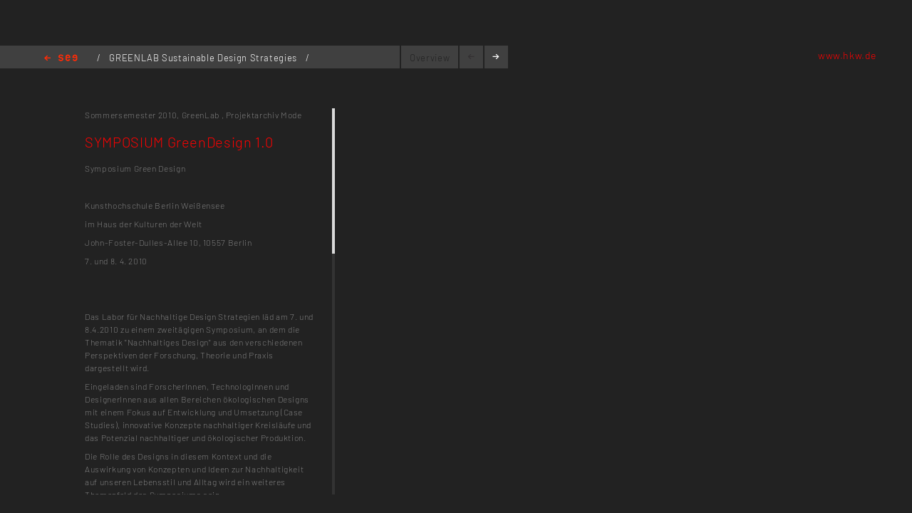

--- FILE ---
content_type: text/html; charset=utf-8
request_url: https://kh-berlin.de/en/projekte/projekt-uebersicht/482?noredir=yes&cHash=f17ecb84d9ecdd32f95de57b0db16499
body_size: 3458
content:
<!DOCTYPE html>
<html lang="de">
<head>

<meta http-equiv="Content-Type" content="text/html; charset=utf-8">
<!-- 
	Implementierung & Design weissensee kunsthochschule berlin

	This website is powered by TYPO3 - inspiring people to share!
	TYPO3 is a free open source Content Management Framework initially created by Kasper Skaarhoj and licensed under GNU/GPL.
	TYPO3 is copyright 1998-2026 of Kasper Skaarhoj. Extensions are copyright of their respective owners.
	Information and contribution at https://typo3.org/
-->

<base href="https://kh-berlin.de/">


<meta name="generator" content="TYPO3 CMS" />
<meta name="robots" content="index,follow" />
<meta name="viewport" content="width=device-width, initial-scale=1" />
<meta name="description" content="Project-Overview. Kunsthochschule Berlin Weissensee." />
<meta name="rating" content="general" />
<meta name="revisit-after" content="1 day" />


<link rel="stylesheet" type="text/css" href="/typo3conf/ext/vtm_basic/css/page/reset.css?1627379708" media="all">
<link rel="stylesheet" type="text/css" href="/typo3temp/assets/css/d42b6e1bdf.css?1634080341" media="all">
<link rel="stylesheet" type="text/css" href="/typo3conf/ext/vtm_basic/css/page/see.css?1746626862" media="all">
<link rel="stylesheet" type="text/css" href="/typo3conf/ext/vtm_basic/css/page/jquery.jscrollpane.css?1627379708" media="all">




<script src="/typo3conf/ext/vtm_basic/js/jquery1.8.3.js?1627379708" type="text/javascript"></script>
<script src="/typo3conf/ext/vtm_basic/js/jquery.simplecolorpicker.js?1634048792" type="text/javascript"></script>
<script src="/typo3conf/ext/vtm_basic/js/see/swfobject.js?1627379708" type="text/javascript"></script>



<title>Project-Overview &#124; Weißensee Kunsthochschule Berlin</title><link rel="icon" type="image/x-icon" href="/favicon.ico">
<link rel="icon" type="image/gif" href="/fileadmin/templates/images/icons/favicon.gif">
<link rel="icon" type="image/png" href="/fileadmin/templates/images/icons/favicon.png">
<link rel="apple-touch-icon" href="/fileadmin/templates/images/icons/apple-touch-icon.png">
<link rel="apple-touch-icon" href="/fileadmin/templates/images/icons/apple-touch-icon-57x57.png" sizes="57x57">
<link rel="apple-touch-icon" href="/fileadmin/templates/images/icons/apple-touch-icon-60x60.png" sizes="60x60">
<link rel="apple-touch-icon" href="/fileadmin/templates/images/icons/apple-touch-icon-72x72.png" sizes="72x72">
<link rel="apple-touch-icon" href="/fileadmin/templates/images/icons/apple-touch-icon-76x76.png" sizes="76x76">
<link rel="apple-touch-icon" href="/fileadmin/templates/images/icons/apple-touch-icon-114x114.png" sizes="114x114">
<link rel="apple-touch-icon" href="/fileadmin/templates/images/icons/apple-touch-icon-120x120.png" sizes="120x120">
<link rel="apple-touch-icon" href="/fileadmin/templates/images/icons/apple-touch-icon-128x128.png" sizes="128x128">
<link rel="apple-touch-icon" href="/fileadmin/templates/images/icons/apple-touch-icon-144x144.png" sizes="144x144">
<link rel="apple-touch-icon" href="/fileadmin/templates/images/icons/apple-touch-icon-152x152.png" sizes="152x152">
<link rel="apple-touch-icon" href="/fileadmin/templates/images/icons/apple-touch-icon-180x180.png" sizes="180x180">
<link rel="apple-touch-icon" href="/fileadmin/templates/images/icons/apple-touch-icon-precomposed.png">
<link rel="icon" type="image/png" href="/fileadmin/templates/images/icons/favicon-16x16.png" sizes="16x16">
<link rel="icon" type="image/png" href="/fileadmin/templates/images/icons/favicon-32x32.png" sizes="32x32">
<link rel="icon" type="image/png" href="/fileadmin/templates/images/icons/favicon-96x96.png" sizes="96x96">
<link rel="icon" type="image/png" href="/fileadmin/templates/images/icons/favicon-160x160.png" sizes="160x160">
<link rel="icon" type="image/png" href="/fileadmin/templates/images/icons/favicon-192x192.png" sizes="192x192">
<link rel="icon" type="image/png" href="/fileadmin/templates/images/icons/favicon-196x196.png" sizes="196x196">

<meta property="og:description" content="    weißensee. Kunsthochschule Berlin Weissensee." />
    
<meta property="og:title" content="Project-Overview" />
    
<meta property="og:url" content="/en/projekte/projekt-uebersicht/482?noredir=yes&cHash=f17ecb84d9ecdd32f95de57b0db16499" />
<meta property="og:image" content="https://kh-berlin.de/typo3conf/ext/vtm_basic/img/see_w500.png" />
<meta property="og:image:width" content="500" />
<meta property="og:image:height" content="175" />

    

</head>
<body>


    <section class="main">
    
        
<div id="c120" class="frame frame-default frame-type-list frame-layout-0"><div class="tx-khberlin">
  
    <div class="nav_bar">
        
<div class="navigation">
    <span class="see_exit">
        <a href="javascript:history.back();">Home</a>
    </span>

    <div class="project-nav" >
        
            <span>/</span>
            
                
              
              
                  <a href="/en/projekte/projekt-uebersicht/479">
                      GREENLAB  Sustainable Design Strategies 
                  </a>
                
              
            
            <span>/</span>
        

            SYMPOSIUM GreenDesign 1.0

    </div>
    <!--<div class="reload">
        <a href="/en/projekte/projekt-uebersicht/482">
            <img alt="reload" src="/typo3conf/ext/vtm_basic/img/see/reload.png" width="10" height="13" />
        </a>
    </div>-->
</div>

<div class="overview">
    <span class="label">Overview</span>
</div>
<div class="browse">
    <span class="prev browse left"><span class="arrow-left"></span></span>
    <span class="next browse right arrow"><span class="arrow-right"></span></span>
</div>
<div class="page-number">
    <ul id="main_navi" class="overview-navi">
        <!-- content LIs are coming from main.js -->    
    </ul>
</div>
    </div>
    <div class="info-bar">
        
            <div class="links">
                

    
        
          <a target="_blank" href="http://www.hkw.de">www.hkw.de</a><br/>
        
    
        
    
  

            </div>
        
    </div>

    <div class="mainx seeview">
        <div class="col full">
            <div class="slideshow">
                <div class="items overview">
                    <div id="text">
                        <div class="description">
                            <div class="content-block">
                                <p class="semester">
                                    <span class="semestername">Sommersemester 2010,</span>
                                    
                                    
                                        <span class="groupname">GreenLab</span>
                                        
                                            ,
                                        
                                    
                                        <span class="groupname">Projektarchiv Mode</span>
                                        
                                            
                                        
                                    
                                </p>
                                <p class="title">SYMPOSIUM GreenDesign 1.0</p>
                                <p><span class="desc">Symposium Green Design
</span></p>
<p>&nbsp;</p>
<p>Kunsthochschule Berlin Weißensee
</p>
<p>im Haus der Kulturen der Welt
</p>
<p>John-Foster-Dulles-Allee 10, 10557 Berlin
</p>
<p>7. und 8. 4. 2010
</p>
<p>&nbsp;</p>
<p>&nbsp;</p>
<p>Das Labor für Nachhaltige Design Strategien läd am 7. und 8.4.2010 zu einem zweitägigen Symposium, an dem die Thematik "Nachhaltiges Design" aus den verschiedenen Perspektiven der Forschung, Theorie und Praxis dargestellt wird. 
</p>
<p>Eingeladen sind ForscherInnen, TechnologInnen und DesignerInnen aus allen Bereichen ökologischen Designs mit einem Fokus auf Entwicklung und Umsetzung (Case Studies), innovative Konzepte nachhaltiger Kreisläufe und das Potenzial nachhaltiger und ökologischer Produktion. 
</p>
<p>Die Rolle des Designs in diesem Kontext und die Auswirkung von Konzepten und Ideen zur Nachhaltigkeit auf unseren Lebensstil und Alltag wird ein weiteres Themenfeld des Symposiums sein.
</p>
<p>&nbsp;</p>
<p>Das Symposium wird vier Themenbereiche berücksichtigen:
</p>
<p>&nbsp;</p>
<p>- Materialien und Produktionsverfahren
</p>
<p>- Entsorgung / Recycling
</p>
<p>- Strategien nachhaltigen Designs
</p>
<p>- Visionen, neue Entwicklungen, Case Studies
</p>
<p>&nbsp;</p>
<p>&nbsp;</p>
<p>Absicht des Symposiums und des Workshop ist, die Möglichkeiten nachhaltiger Materialien, Technologien und Designs in ihrer ganzen Komplexität aufzuzeigen.
</p>
<p>&nbsp;</p>
<p>&nbsp;</p>
<p>Das Symposium wird per Video aufgenommen und ins Internet gestellt, um allen Studierenden die Möglichkeit der Information und Teilnahme zu geben. Über das Internet werden die Studierenden Zugang zu dem involvierten Netzwerk aus Forschern, Experten und Praktikern haben, um so eine Grundlage und Unterstützung bei der weiteren Bearbeitung ihrer eigenen Projekte zu haben.
</p>
<p>&nbsp;</p>
<p>&nbsp;</p>
<p>7. und 8.4. Symposium
</p>
<p>GREENLAB-Symposium mit unterschiedlichen ExpertInnen auf dem Gebiet der Nachhaltigkeit - offen für Studierende und andere Interessenten
</p>
<p>&nbsp;</p>
<p>ANMELDUNG UNTER mode@khb-weissensee.de
</p>
<p>Förderbeitrag für 2 Tage 40 EUR (Studenten 20 EUR)</p>
                                
                                
                                
                                    
<div class="seemode care">
    <span class="label">Supervision</span>
    
        
                Prof. Heike Selmer,
            
    
        
                Prof. Susanne Schwarz-Raacke,
            
    
        
                <a href="javascript:linkTo_UnCryptMailto(%27pdlowr-ehuclqdCnk0ehuolq1gh%27);">Prof. Dr. Zane Berzina</a>
            
    
</div>
                                
                                
                                
                                
                                    <div class="seemode links">
                                        <span class="label"></span>
                                        

    
        <a target="_blank" href="http://www.hkw.de">www.hkw.de</a><br/>
    
        <a target="_blank" href="mailto:mode@khb-weissensee.de">mailto:mode@khb-weissensee.de</a><br/>
    
  

                                    </div>
                                
                                <!-- Condition in partial!
                                
<div class="mails">
    
            <span class="seemode mails label"></span>
        
    
        
            
        
            
        
            
                
                        <a href="javascript:linkTo_UnCryptMailto(%27pdlowr-ehuclqdCnk0ehuolq1gh%27);">berzina(at)kh-berlin.de</a>,
                    
            
        
    
    
        
    
</div> -->
                            </div>
                        </div>
                    </div>
                    <!-- end #text -->

                    <div id="thumbs" class="slideshow">
                        <!--
                        
                            
    <div class="item">
        <div class="meta" onclick="javascript:window.location.href = '/en/projekte/projekt-uebersicht?tx_khberlin_projects%5Bcontroller%5D=482&amp;tx_khberlin_projects%5Bproject%5D=479&amp;cHash=2b61fb68d93b617193497e5ae72fc90b'">
            <div class="tab"> </div>    
            <div class="title">GREENLAB  Sustainable Design Strategies</div>
        </div>
        <div class="caption">
            <span class="num"></span> GREENLAB  Sustainable Design Strategies
        </div>
    </div>




                        
                        -->

                        
                            

                        

                        




                    </div>

                </div>
            </div>
        </div>
    </div>

    <script type="text/javascript">
        $( function() {
            $( 'a, a:hover, a:visited, a:focus, a:active' ).css( 'color', '#26963C' );
        } );
    </script>


</div> <!-- end .page div --></div>


        
    </section>

<script src="/typo3conf/ext/vtm_basic/js/jquery.tools.min.js?1627379708" type="text/javascript"></script>
<script src="/typo3conf/ext/vtm_basic/js/autocomplete/jquery-ui-1.9.2.custom.min.js?1627379708" type="text/javascript"></script>
<script src="/typo3conf/ext/vtm_basic/js/main.js?1721998994" type="text/javascript"></script>
<script src="/typo3conf/ext/vtm_basic/js/see/see.js?1695043600" type="text/javascript"></script>
<script src="/typo3conf/ext/vtm_basic/js/jquery.mousewheel.js?1627379708" type="text/javascript"></script>
<script src="/typo3conf/ext/vtm_basic/js/jquery.jscrollpane.min.js?1627379708" type="text/javascript"></script>
<script src="/typo3conf/ext/vtm_basic/js/matomo.js?1643113861" type="text/javascript"></script>



</body>
</html>

--- FILE ---
content_type: application/javascript
request_url: https://kh-berlin.de/typo3conf/ext/vtm_basic/js/see/see.js?1695043600
body_size: 1163
content:
function resizer() {
  var sh = $( '.slideshow' ).height();
  $( 'div.description' ).height( sh );
  var sw = $( '.slideshow' ).width();
  // Resize images
  $( '.item:not( ".description" ) img' ).each( function() {


    var ih = $( this ).height();
    var aw = $( this ).attr( 'width' );
    var ah = $( this ).attr( 'height' );

    // If slideshow height < original image height
    if( sh < ah ) {
      $( this ).width( sh * aw / ah );
      $( this ).height( sh );

      if( $( this ).width() >= sw ) {
        $( this ).width( (sw - 10) );
        $( this ).height( (sw - 10) * ah / aw );
      }
    }
    // Else if slideshow height > original image height
    else if( sh >= ah && ih < ah ) {
      $( this ).width( aw );
      $( this ).height( ah );
    }
  } );

  // Center .info
  $( 'div.info' ).each( function() {
    $( this ).css( {

      width: $( this ).parent().width(),
      height: $( this ).parent().height()
    } );
  } );

  $( '.info .inner' ).each( function() {
    $( this ).css( {

      width: $( this ).parent().width(),
      height: $( this ).parent().height()
    } );
  } );


  $( 'div.info div.info-text' ).each( function() {
    $( this ).css( {
      // left: ($( this ).parent().width() - $( this ).outerWidth())/3,
      //top: ($( this ).parent().height() - $( this ).outerHeight())/3,

    } )
  } )

  try {
    $( '#thumbs' ).data( 'jsp' ).reinitialise();
  }
  catch( e ) {
    //swallow
  }

}

function reseter() {
  try {
    var api = $( '.slideshow' ).data( 'scrollable' );
    api.seekTo( api.getIndex(), 0 );
  }
  catch( e ) {
    //swallow
  }

  var sp_api = $( 'div.description' ).data( 'jsp' );
  if( sp_api ) {
    sp_api.reinitialise();
  }

  try {
    $( '#thumbs' ).data( 'jsp' ).reinitialise();
  }
  catch( e ) {
    //swallow
  }
}


$( document ).ready( function() {


  /*  $( '.see_menu' ).click( function() {
   $(this).parent().toggleClass('open');
   }); */

  $( '.info_btn' ).hover( function() {
    $( this ).siblings( '.info' ).toggle();
  } );

  //  $( '.item a:not( ".info_btn" )' ).click( function() {
  //    $( this ).parent().prepend( '<iframe frameborder="0">' );
  //    $( this ).siblings( 'iframe' ).attr( 'src', $( this ).attr( "href" ) + "?wmode=transparent" );
  //    return false;
  //  });


  /* simulating click on navigation by clicking on the left/right big navigations */
  $( '.left.prev-big' ).click( function() {
    $( '.browse .prev' ).click();
  } )
  $( '.right.next-big' ).click( function() {
    $( '.browse .next' ).click();
  } )

  //  $('.page-number .total').html($('.items .item').not('.item.description').length);

  // $('.page-number .current').html(pageNumber);
  var num = 1;
  $( '.items.overview .item > .caption .num' ).each( function() {
    if( num < 10 ) {
      num = '0' + num;
    }
    $( this ).html( num );
    num++;
  } )

  $( window ).resize( function() {
    resizer();
    reseter();
  } );
  try {
    videoThumbnails();
    $( '#thumbs' ).jScrollPane();
    resizer();
    $( '.description' ).jScrollPane();
  }
  catch( e ) {
    //swallow
  }

  if( $.isFunction( window.moveToElement ) ) {
    // moveToElement( getCookie( 'imageelement' ) );
    // document.cookie = 'imageelement=0; path=/';
    // $.cookies.set('imageelement',null);
  }

} );

function getCookie( c_name ) {
  if( document.cookie.length > 0 ) {
    c_start = document.cookie.indexOf( c_name + "=" );
    if( c_start != -1 ) {
      c_start = c_start + c_name.length + 1;
      c_end = document.cookie.indexOf( ";", c_start );
      if( c_end == -1 ) c_end = document.cookie.length;
      return unescape( document.cookie.substring( c_start, c_end ) );
    }
  }
  return "";
}

var x = $('.item.count-item').length;
console.log(x);
if($('ul.overview-navi').length > 0 && x > 0){
  $('ul.overview-navi').append('<li class="active">'+x+' / '+ x +'</li>');
  var firstItem = $('.item.count-item' ).first(),
      firstLink = $(firstItem ).find('a' ),
      detailUrl = $(firstLink ).attr('href');

  $('.browse span.right' ).on('click', function(){
    window.location.href = detailUrl;
  });
}